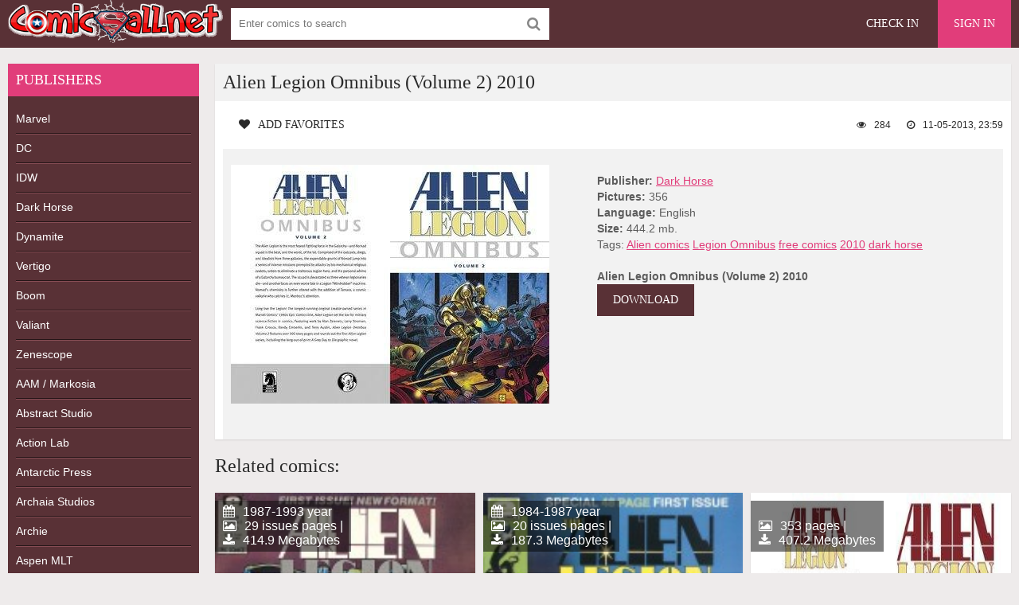

--- FILE ---
content_type: text/html; charset=utf-8
request_url: https://comics-all.com/6259-alien-legion-omnibus-volume-2-2010.html
body_size: 4649
content:
<!DOCTYPE html>
<html lang="en">
<head>
	<meta charset="utf-8">
<title>Alien Legion Omnibus (Volume 2) 2010 &raquo; Download Comics for Free</title>
<meta name="description" content="The Alien Legion is the most feared fighting force in the Galarchy - and Nomad Squad is the best, and the worst, of the lot. Comprised of the outcasts, dregs, and idealists from three galaxies, the expendable grunts of Nomad jump into a series of intense missions prompted by everything from attacks">
<meta name="keywords" content="Legion, Alien, three, series, Nomad, Galarchy, legion, Comics, 1980s, military, fiction, comics, Comics', Featuring, science, creator, Montroc's, catches, valkyrie, cosmic">
<meta name="generator" content="DataLife Engine (http://dle-news.ru)">
<meta property="og:site_name" content="Download Comics for Free">
<meta property="og:type" content="article">
<meta property="og:title" content="Alien Legion Omnibus (Volume 2) 2010">
<meta property="og:url" content="https://comics-all.com/6259-alien-legion-omnibus-volume-2-2010.html">
<meta name="news_keywords" content="Alien comics, Legion Omnibus, free comics, 2010, dark horse">
<meta property="og:image" content="http://thumbnails108.imagebam.com/25406/484626254054001.jpg">
<meta property="og:description" content="The Alien Legion is the most feared fighting force in the Galarchy - and Nomad Squad is the best, and the worst, of the lot. Comprised of the outcasts, dregs, and idealists from three galaxies, the expendable grunts of Nomad jump into a series of intense missions prompted by everything from attacks">
<link rel="search" type="application/opensearchdescription+xml" href="https://comics-all.com/index.php?do=opensearch" title="Download Comics for Free">
<link rel="canonical" href="https://comics-all.com/6259-alien-legion-omnibus-volume-2-2010.html">
<link rel="alternate" type="application/rss+xml" title="Download Comics for Free" href="https://comics-all.com/rss.xml">
	 <meta name="viewport" content="width=device-width, initial-scale=1.0" />
	  <link rel="shortcut icon" href="/templates/creamy-melons7/images/favicon.png" />
	  <link href="/templates/creamy-melons7/style/styles.css" type="text/css" rel="stylesheet" />
	  <link href="/templates/creamy-melons7/style/engine.css" type="text/css" rel="stylesheet" />


<!--<script data-padding="40px 5px" data-width="640px" data-height="640px" src="https://florenfile.com/js/links-to-preview-img.js" data-cfasync="false"></script>-->
</head>

<body>

<div class="wrap">

	<div class="block center">
	
		<header class="header">
			<div class="topchik-one clearfix">
				<a href="/" class="logo" title="Comics, Download free comics"><img src="/templates/creamy-melons7/images/logo.webp" alt="Comics, Download free comics" title="Comics, Download free comics" /></a>
				<div class="search-box">
					<form id="quicksearch" method="post">
						<input type="hidden" name="do" value="search" />
						<input type="hidden" name="subaction" value="search" />
						<div class="search-field">
							<input id="story" name="story" placeholder="Enter comics to search" type="text" />
							<button type="submit"><span class="fa fa-search"></span></button>
						</div>
					</form>
				</div>
				<div class="btns-log">
<div class="btn-menu"><span class="fa fa-bars"></span></div>
				    
					<a href="/?do=register">Check in</a>
					<div class="show-login">Sign in</div>
				    
				    
				</div>
			</div>
		
				

			
		</header>
		
		<!-- END HEADER -->
		
		<div class="cols fx-row">
		
			<aside class="bochello">
				<nav class="bochello-box bochello-nav">
					<div class="bochello-bt">Publishers</div>
					<ul class="bochello-bc">
						
<li><h2><a href="/marvels" title="Marvel Comics">Marvel</a></h2></li>  
<li><h2><a href="/dc" title="DC Comics">DC</a></h2></li>
<li><h2><a href="/idw" title="IDW Comics">IDW</a></h2></li>
<li><h2><a href="/dark-horse" title="Dark Horse Comics">Dark Horse</a></h2></li>
<li><h2><a href="/dynamite" title="Dynamite Comics">Dynamite</a></h2></li>
<li><h2><a href="/vertigo-comics" title="Vertigo Comics">Vertigo</a></h2></li>
<li><h2><a href="/boom-comics" title="Boom Comics">Boom</a></h2></li>
<li><h2><a href="/valiant-comics" title="Valiant Comics">Valiant</a></h2></li>
<li><h2><a href="/zenescope" title="Zenescope Comics">Zenescope</a></h2></li>
<li><h2><a href="/aam-markosia" title="AAM / Markosia Comics">AAM / Markosia</a></h2></li>
<li><h2><a href="/abstract-studi" title="Abstract Studio Comics">Abstract Studio</a></h2></li>
<li><h2><a href="/action-lab-entertainment" title="Action Lab Comics">Action Lab</a></h2></li>
<li><h2><a href="/antarctic-press" title="Antarctic Press Comics">Antarctic Press</a></h2></li>
<li><h2><a href="/archaia-studios" title="Archaia Studios omics">Archaia Studios</a></h2></li>
<li><h2><a href="/archie" title="Archie Comics">Archie</a></h2></li>
<li><h2><a href="/aspen-mlt" title="Aspen Comics">Aspen MLT</a></h2></li>
<li><h2><a href="/avatar-press" title="Avatar Press Comics">Avatar Press</a></h2></li>
<li><h2><a href="/big-dog-ink" title="Big Dog Ink Comics">Big Dog Ink</a></h2></li>
<li><h2><a href="/bluewater-productions" title="Bluewater Comics">Bluewater</a></h2></li>
<li><h2><a href="/bongo" title="Bongo Comics">Bongo</a></h2></li>
<li><h2><a href="/chaos" title="Chaos Comics">Chaos</a></h2></li>
<li><h2><a href="/disney-comics/" title="Disney">Disney</a></h2></li>
<li><h2><a href="/epic" title="Epic Comics">Epic comics</a></h2></li>
<li><h2><a href="/monkeybrain" title="Monkeybrain Comics">Monkeybrain</a></h2></li>
<li><h2><a href="/oni-press" title="Oni Press Comics">Oni Press</a></h2></li>
<li><h2><a href="/titan" title="Titan Comics">Titan comics</a></h2></li>
<li><h2><a href="/top-cow" title="Top Cow Comics">Top Cow</a></h2></li>
<li><h2><a href="/wildstorm" title="WildStorm Comics">WildStorm</a></h2></li>           
<li><h2><a href="/magazine/" title="Magazines">Magazines</a></h2></li>
<li><h2><a href="/collections-of-comic/" title="collections">Collections</a></h2></li>
<li><h2><a href="/comics/" title="Comics">Other comics</a></h2></li>
<li><h2><a href="/adult/" title="Magazines">Adult comics</a></h2></li>
					</ul>
				</nav>
			</aside>
			
			<!-- END SIDE -->
            
            
			
			<main class="contello">
				
				
				
 
 
 
 
 
 









 
 
 
 
 
 
 
 
 
 
 
 
 
 
 
 
 
 
 
   

				
				
				
				
				
		        <div class="clearfix">
		            <div id='dle-content'><article class="vidoser ignore-select">
	<div class="vidoser-in">
		<h1>Alien Legion Omnibus (Volume 2) 2010</h1>
		<div class="vidoser-meta clearfix">
			<div class="vmeta-fav icon-l">
			    
				<a href="#" class="fav-guest"><span class="fa fa-heart" title="Add favorites"></span>Add favorites</a>
				
			</div>
			<div class="vmeta-time icon-l"><span class="fa fa-clock-o"></span>11-05-2013, 23:59</div>
			<div class="vmeta-views icon-l"><span class="fa fa-eye"></span>284</div>
		</div>
		<div class="vmeta-desc vidoser-text clearfix">
            <div class="movie-cols clearfix">
                <div class="mc-left"><img src="/uploads/posts/2013-05/1368302312_ced2d9ba65a00d4d9a3a8445975d6dcc.jpeg" alt="Alien Legion Omnibus (Volume 2) 2010" title="Alien Legion Omnibus (Volume 2) 2010"/></div>
                <div class="mc-right" >
                    <b>Publisher:</b> <a href="https://comics-all.com/dark-horse/">Dark Horse</a><br>
                    
                    <b>Pictures:</b> 356<br>
                    <b>Language:</b> English<br>
                    <b>Size:</b> 444.2 mb. <br>
                    Tags: <span><a href="https://comics-all.com/tags/Alien%20comics/">Alien comics</a></span> <span><a href="https://comics-all.com/tags/Legion%20Omnibus/">Legion Omnibus</a></span> <span><a href="https://comics-all.com/tags/free%20comics/">free comics</a></span> <span><a href="https://comics-all.com/tags/2010/">2010</a></span> <span><a href="https://comics-all.com/tags/dark%20horse/">dark horse</a></span><br><br>
                    <b>Alien Legion Omnibus (Volume 2) 2010</b><br>
                    <a href="http://florenfile.com/cwvr9ito5u2n"  rel='nofollow'   target="_blank" alt="Download comics" title="Download comics" style="color:#fff; text-decoration: none;" class="button">DOWNLOAD</a><br>
                </div>
            </div>
        </div>
    </div>

<div class="rels-t">Related comics:</div>
<div class="floats clearfix"><div class="vidos">
	<div class="preview-in">
		<a class="preview-img img-box" href="https://comics-all.com/8615-alien-legion-volume-2-1-18-series-mini-series.html">
			<img src="/uploads/posts/2013-08/1376986778_effd7fcbb0fb58bc12014c43fde3afaa.jpg" alt="Alien Legion (Volume 2) 1-18 series + Mini series" title="Alien Legion (Volume 2) 1-18 series + Mini series"/>
		    <div class="preview-time icon-l">			<span class="fa fa-calendar"></span>1987-1993 year<br>
			<span class="fa fa-picture-o"></span>29 issues pages |<br>
			<span class="fa fa-download"></span>414.9 Megabytes</div>
		</a>
		<div class="preview-text">
			<h2><a class="preview-title" href="https://comics-all.com/8615-alien-legion-volume-2-1-18-series-mini-series.html">Alien Legion (Volume 2) 1-18 series + Mini series</a></h2>
		</div>
	</div>
</div><div class="vidos">
	<div class="preview-in">
		<a class="preview-img img-box" href="https://comics-all.com/8614-alien-legion-volume-1-1-20-series.html">
			<img src="/uploads/posts/2013-08/1376986733_4a7610627f2f04642de13189d8a883ea.jpg" alt="Alien Legion (Volume 1) 1-20 series" title="Alien Legion (Volume 1) 1-20 series"/>
		    <div class="preview-time icon-l">			<span class="fa fa-calendar"></span>1984-1987 year<br>
			<span class="fa fa-picture-o"></span>20 issues pages |<br>
			<span class="fa fa-download"></span>187.3 Megabytes</div>
		</a>
		<div class="preview-text">
			<h2><a class="preview-title" href="https://comics-all.com/8614-alien-legion-volume-1-1-20-series.html">Alien Legion (Volume 1) 1-20 series</a></h2>
		</div>
	</div>
</div><div class="vidos">
	<div class="preview-in">
		<a class="preview-img img-box" href="https://comics-all.com/6258-alien-legion-omnibus-volume-1-2009.html">
			<img src="/uploads/posts/2013-05/1368302057_cf2af4aa7fb8a8aa673e28d00bfbc03a.jpeg" alt="Alien Legion Omnibus (Volume 1) 2009" title="Alien Legion Omnibus (Volume 1) 2009"/>
		    <div class="preview-time icon-l">			<br>
			<span class="fa fa-picture-o"></span>353 pages |<br>
			<span class="fa fa-download"></span>407.2 Megabytes</div>
		</a>
		<div class="preview-text">
			<h2><a class="preview-title" href="https://comics-all.com/6258-alien-legion-omnibus-volume-1-2009.html">Alien Legion Omnibus (Volume 1) 2009</a></h2>
		</div>
	</div>
</div></div>

</article></div>
		        </div>
		        
				
				 

 

 

 

 

 


















			
  
			</main>
			
			<!-- END MAIN -->
			
		</div>
		
		<!-- END COLS -->
		
		<footer class="footer">
			<div class="podvalchik-copyr"> Free comics</div>
			<div class="podvalchik-menu">
				<a href="/index.php?do=feedback">Contact</a>
				<a href="dmca.html">DMCA</a>
			</div>
		</footer>
		
		<!-- END FOOTER -->
		
	</div>
	
	<!-- END BLOCK -->

</div>

<!-- END WRAP -->




	<div class="login-box" id="login-box" title="Authorization">
		<form method="post">
			<input type="text" name="login_name" id="login_name" placeholder="Login"/>
			<input type="password" name="login_password" id="login_password" placeholder="Password" />
			<button onclick="submit();" type="submit" title="Sign in">Enter the site</button>
			<input name="login" type="hidden" id="login" value="submit" />
			<div class="lb-check">
				<input type="checkbox" name="login_not_save" id="login_not_save" value="1"/>
				<label for="login_not_save">Don't remember me</label> 
			</div>
			<div class="lb-lnk flex-row">
				<a href="https://comics-all.com/index.php?do=lostpassword">Forgot your password?</a>
				<a href="/?do=register" class="log-register">Check in</a>
			</div>
		</form>
	
		
		
		
		
		
		
	
	</div>				

  
<link href="/engine/classes/min/index.php?charset=utf-8&amp;f=engine/editor/css/default.css&amp;v=26" rel="stylesheet" type="text/css">
<script src="/engine/classes/min/index.php?charset=utf-8&amp;g=general&amp;v=26"></script>
<script src="/engine/classes/min/index.php?charset=utf-8&amp;f=engine/classes/js/jqueryui.js,engine/classes/js/dle_js.js,engine/classes/masha/masha.js&amp;v=26" defer></script>
<script src="/templates/creamy-melons7/js/libs.js"></script>
<script>
<!--
var dle_root       = '/';
var dle_admin      = '';
var dle_login_hash = 'ce88e34534ab3a9e4747c4df1f426c76251c8f2b';
var dle_group      = 5;
var dle_skin       = 'creamy-melons7';
var dle_wysiwyg    = '0';
var quick_wysiwyg  = '1';
var dle_act_lang   = ["Yes", "No", "Enter", "Cancel", "Save", "Delete", "Loading. Please, wait..."];
var menu_short     = 'Quick edit';
var menu_full      = 'Full edit';
var menu_profile   = 'View profile';
var menu_send      = 'Send message';
var menu_uedit     = 'Admin Center';
var dle_info       = 'Information';
var dle_confirm    = 'Confirm';
var dle_prompt     = 'Enter the information';
var dle_req_field  = 'Please fill in all the required fields';
var dle_del_agree  = 'Are you sure you want to delete it? This action cannot be undone';
var dle_spam_agree = 'Are you sure you want to mark the user as a spammer? This will remove all his comments';
var dle_complaint  = 'Enter the text of your complaint to the Administration:';
var dle_big_text   = 'Highlighted section of text is too large.';
var dle_orfo_title = 'Enter a comment to the detected error on the page for Administration ';
var dle_p_send     = 'Send';
var dle_p_send_ok  = 'Notification has been sent successfully ';
var dle_save_ok    = 'Changes are saved successfully. Refresh the page?';
var dle_reply_title= 'Reply to the comment';
var dle_tree_comm  = '0';
var dle_del_news   = 'Delete article';
var dle_sub_agree  = 'Do you really want to subscribe to this article’s comments?';
var dle_captcha_type  = '0';
var allow_dle_delete_news   = false;
var dle_search_delay   = false;
var dle_search_value   = '';
jQuery(function($){
FastSearch();
});
//-->
</script> 
	

    <!--LiveInternet counter--><a href="https://www.liveinternet.ru/click"
target="_blank"><img id="licnt497B" width="1" height="1" style="border:0" 
title="LiveInternet: показане число переглядів і відвідувачів за 24 години"
src="[data-uri]"
alt=""/></a><script>(function(d,s){d.getElementById("licnt497B").src=
"https://counter.yadro.ru/hit?t52.6;r"+escape(d.referrer)+
((typeof(s)=="undefined")?"":";s"+s.width+"*"+s.height+"*"+
(s.colorDepth?s.colorDepth:s.pixelDepth))+";u"+escape(d.URL)+
";h"+escape(d.title.substring(0,150))+";"+Math.random()})
(document,screen)</script><!--/LiveInternet-->
  
<script defer src="https://static.cloudflareinsights.com/beacon.min.js/vcd15cbe7772f49c399c6a5babf22c1241717689176015" integrity="sha512-ZpsOmlRQV6y907TI0dKBHq9Md29nnaEIPlkf84rnaERnq6zvWvPUqr2ft8M1aS28oN72PdrCzSjY4U6VaAw1EQ==" data-cf-beacon='{"version":"2024.11.0","token":"2d622138b1754fa9ae70bb5f04c5f6db","r":1,"server_timing":{"name":{"cfCacheStatus":true,"cfEdge":true,"cfExtPri":true,"cfL4":true,"cfOrigin":true,"cfSpeedBrain":true},"location_startswith":null}}' crossorigin="anonymous"></script>
</body>
</html>
<!-- DataLife Engine Copyright SoftNews Media Group (http://dle-news.ru) -->
